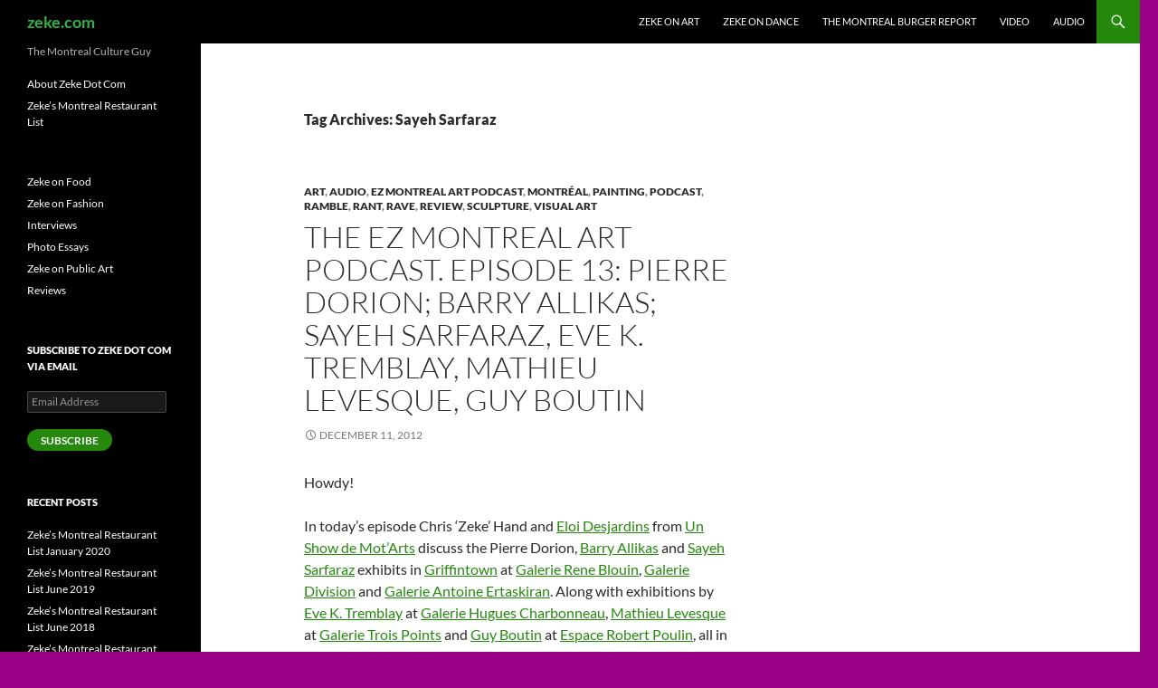

--- FILE ---
content_type: text/html; charset=UTF-8
request_url: https://zeke.com/tag/sayeh-sarfaraz/
body_size: 72944
content:
<!DOCTYPE html>
<!--[if IE 7]>
<html class="ie ie7" lang="en-US">
<![endif]-->
<!--[if IE 8]>
<html class="ie ie8" lang="en-US">
<![endif]-->
<!--[if !(IE 7) & !(IE 8)]><!-->
<html lang="en-US">
<!--<![endif]-->
<head>
	<meta charset="UTF-8">
	<meta name="viewport" content="width=device-width">
	<title>Sayeh Sarfaraz | zeke.com</title>
	<link rel="profile" href="https://gmpg.org/xfn/11">
	<link rel="pingback" href="https://zeke.com/xmlrpc.php">
	<!--[if lt IE 9]>
	<script src="https://zeke.com/wp-content/themes/twentyfourteen/js/html5.js?ver=3.7.0"></script>
	<![endif]-->
	<meta name='robots' content='max-image-preview:large' />
<link rel='dns-prefetch' href='//stats.wp.com' />
<link rel='dns-prefetch' href='//maxcdn.bootstrapcdn.com' />
<link rel='dns-prefetch' href='//v0.wordpress.com' />
<link rel='dns-prefetch' href='//jetpack.wordpress.com' />
<link rel='dns-prefetch' href='//s0.wp.com' />
<link rel='dns-prefetch' href='//public-api.wordpress.com' />
<link rel='dns-prefetch' href='//0.gravatar.com' />
<link rel='dns-prefetch' href='//1.gravatar.com' />
<link rel='dns-prefetch' href='//2.gravatar.com' />
<link rel='dns-prefetch' href='//i0.wp.com' />
<link rel='dns-prefetch' href='//widgets.wp.com' />
<link rel="alternate" type="application/rss+xml" title="zeke.com &raquo; Feed" href="https://zeke.com/feed/" />
<link rel="alternate" type="application/rss+xml" title="zeke.com &raquo; Comments Feed" href="https://zeke.com/comments/feed/" />

<!-- All in One Webmaster plugin by Crunchify.com --><meta name="msvalidate.01" content="AF387A3CDADBA6ABC3705851A17083D1" />
<!-- /All in One Webmaster plugin -->

<link rel="alternate" type="application/rss+xml" title="zeke.com &raquo; Sayeh Sarfaraz Tag Feed" href="https://zeke.com/tag/sayeh-sarfaraz/feed/" />
<script>
window._wpemojiSettings = {"baseUrl":"https:\/\/s.w.org\/images\/core\/emoji\/14.0.0\/72x72\/","ext":".png","svgUrl":"https:\/\/s.w.org\/images\/core\/emoji\/14.0.0\/svg\/","svgExt":".svg","source":{"concatemoji":"https:\/\/zeke.com\/wp-includes\/js\/wp-emoji-release.min.js?ver=6.2.8"}};
/*! This file is auto-generated */
!function(e,a,t){var n,r,o,i=a.createElement("canvas"),p=i.getContext&&i.getContext("2d");function s(e,t){p.clearRect(0,0,i.width,i.height),p.fillText(e,0,0);e=i.toDataURL();return p.clearRect(0,0,i.width,i.height),p.fillText(t,0,0),e===i.toDataURL()}function c(e){var t=a.createElement("script");t.src=e,t.defer=t.type="text/javascript",a.getElementsByTagName("head")[0].appendChild(t)}for(o=Array("flag","emoji"),t.supports={everything:!0,everythingExceptFlag:!0},r=0;r<o.length;r++)t.supports[o[r]]=function(e){if(p&&p.fillText)switch(p.textBaseline="top",p.font="600 32px Arial",e){case"flag":return s("\ud83c\udff3\ufe0f\u200d\u26a7\ufe0f","\ud83c\udff3\ufe0f\u200b\u26a7\ufe0f")?!1:!s("\ud83c\uddfa\ud83c\uddf3","\ud83c\uddfa\u200b\ud83c\uddf3")&&!s("\ud83c\udff4\udb40\udc67\udb40\udc62\udb40\udc65\udb40\udc6e\udb40\udc67\udb40\udc7f","\ud83c\udff4\u200b\udb40\udc67\u200b\udb40\udc62\u200b\udb40\udc65\u200b\udb40\udc6e\u200b\udb40\udc67\u200b\udb40\udc7f");case"emoji":return!s("\ud83e\udef1\ud83c\udffb\u200d\ud83e\udef2\ud83c\udfff","\ud83e\udef1\ud83c\udffb\u200b\ud83e\udef2\ud83c\udfff")}return!1}(o[r]),t.supports.everything=t.supports.everything&&t.supports[o[r]],"flag"!==o[r]&&(t.supports.everythingExceptFlag=t.supports.everythingExceptFlag&&t.supports[o[r]]);t.supports.everythingExceptFlag=t.supports.everythingExceptFlag&&!t.supports.flag,t.DOMReady=!1,t.readyCallback=function(){t.DOMReady=!0},t.supports.everything||(n=function(){t.readyCallback()},a.addEventListener?(a.addEventListener("DOMContentLoaded",n,!1),e.addEventListener("load",n,!1)):(e.attachEvent("onload",n),a.attachEvent("onreadystatechange",function(){"complete"===a.readyState&&t.readyCallback()})),(e=t.source||{}).concatemoji?c(e.concatemoji):e.wpemoji&&e.twemoji&&(c(e.twemoji),c(e.wpemoji)))}(window,document,window._wpemojiSettings);
</script>
<style>
img.wp-smiley,
img.emoji {
	display: inline !important;
	border: none !important;
	box-shadow: none !important;
	height: 1em !important;
	width: 1em !important;
	margin: 0 0.07em !important;
	vertical-align: -0.1em !important;
	background: none !important;
	padding: 0 !important;
}
</style>
	<link rel='stylesheet' id='twentyfourteen-jetpack-css' href='https://zeke.com/wp-content/plugins/jetpack/modules/theme-tools/compat/twentyfourteen.css?ver=12.4.1' media='all' />
<link rel='stylesheet' id='wp-block-library-css' href='https://zeke.com/wp-includes/css/dist/block-library/style.min.css?ver=6.2.8' media='all' />
<style id='wp-block-library-inline-css'>
.has-text-align-justify{text-align:justify;}
</style>
<style id='wp-block-library-theme-inline-css'>
.wp-block-audio figcaption{color:#555;font-size:13px;text-align:center}.is-dark-theme .wp-block-audio figcaption{color:hsla(0,0%,100%,.65)}.wp-block-audio{margin:0 0 1em}.wp-block-code{border:1px solid #ccc;border-radius:4px;font-family:Menlo,Consolas,monaco,monospace;padding:.8em 1em}.wp-block-embed figcaption{color:#555;font-size:13px;text-align:center}.is-dark-theme .wp-block-embed figcaption{color:hsla(0,0%,100%,.65)}.wp-block-embed{margin:0 0 1em}.blocks-gallery-caption{color:#555;font-size:13px;text-align:center}.is-dark-theme .blocks-gallery-caption{color:hsla(0,0%,100%,.65)}.wp-block-image figcaption{color:#555;font-size:13px;text-align:center}.is-dark-theme .wp-block-image figcaption{color:hsla(0,0%,100%,.65)}.wp-block-image{margin:0 0 1em}.wp-block-pullquote{border-bottom:4px solid;border-top:4px solid;color:currentColor;margin-bottom:1.75em}.wp-block-pullquote cite,.wp-block-pullquote footer,.wp-block-pullquote__citation{color:currentColor;font-size:.8125em;font-style:normal;text-transform:uppercase}.wp-block-quote{border-left:.25em solid;margin:0 0 1.75em;padding-left:1em}.wp-block-quote cite,.wp-block-quote footer{color:currentColor;font-size:.8125em;font-style:normal;position:relative}.wp-block-quote.has-text-align-right{border-left:none;border-right:.25em solid;padding-left:0;padding-right:1em}.wp-block-quote.has-text-align-center{border:none;padding-left:0}.wp-block-quote.is-large,.wp-block-quote.is-style-large,.wp-block-quote.is-style-plain{border:none}.wp-block-search .wp-block-search__label{font-weight:700}.wp-block-search__button{border:1px solid #ccc;padding:.375em .625em}:where(.wp-block-group.has-background){padding:1.25em 2.375em}.wp-block-separator.has-css-opacity{opacity:.4}.wp-block-separator{border:none;border-bottom:2px solid;margin-left:auto;margin-right:auto}.wp-block-separator.has-alpha-channel-opacity{opacity:1}.wp-block-separator:not(.is-style-wide):not(.is-style-dots){width:100px}.wp-block-separator.has-background:not(.is-style-dots){border-bottom:none;height:1px}.wp-block-separator.has-background:not(.is-style-wide):not(.is-style-dots){height:2px}.wp-block-table{margin:0 0 1em}.wp-block-table td,.wp-block-table th{word-break:normal}.wp-block-table figcaption{color:#555;font-size:13px;text-align:center}.is-dark-theme .wp-block-table figcaption{color:hsla(0,0%,100%,.65)}.wp-block-video figcaption{color:#555;font-size:13px;text-align:center}.is-dark-theme .wp-block-video figcaption{color:hsla(0,0%,100%,.65)}.wp-block-video{margin:0 0 1em}.wp-block-template-part.has-background{margin-bottom:0;margin-top:0;padding:1.25em 2.375em}
</style>
<link rel='stylesheet' id='jetpack-videopress-video-block-view-css' href='https://zeke.com/wp-content/plugins/jetpack/jetpack_vendor/automattic/jetpack-videopress/build/block-editor/blocks/video/view.css?minify=false&#038;ver=34ae973733627b74a14e' media='all' />
<link rel='stylesheet' id='mediaelement-css' href='https://zeke.com/wp-includes/js/mediaelement/mediaelementplayer-legacy.min.css?ver=4.2.17' media='all' />
<link rel='stylesheet' id='wp-mediaelement-css' href='https://zeke.com/wp-includes/js/mediaelement/wp-mediaelement.min.css?ver=6.2.8' media='all' />
<link rel='stylesheet' id='classic-theme-styles-css' href='https://zeke.com/wp-includes/css/classic-themes.min.css?ver=6.2.8' media='all' />
<style id='global-styles-inline-css'>
body{--wp--preset--color--black: #000;--wp--preset--color--cyan-bluish-gray: #abb8c3;--wp--preset--color--white: #fff;--wp--preset--color--pale-pink: #f78da7;--wp--preset--color--vivid-red: #cf2e2e;--wp--preset--color--luminous-vivid-orange: #ff6900;--wp--preset--color--luminous-vivid-amber: #fcb900;--wp--preset--color--light-green-cyan: #7bdcb5;--wp--preset--color--vivid-green-cyan: #00d084;--wp--preset--color--pale-cyan-blue: #8ed1fc;--wp--preset--color--vivid-cyan-blue: #0693e3;--wp--preset--color--vivid-purple: #9b51e0;--wp--preset--color--green: #24890d;--wp--preset--color--dark-gray: #2b2b2b;--wp--preset--color--medium-gray: #767676;--wp--preset--color--light-gray: #f5f5f5;--wp--preset--gradient--vivid-cyan-blue-to-vivid-purple: linear-gradient(135deg,rgba(6,147,227,1) 0%,rgb(155,81,224) 100%);--wp--preset--gradient--light-green-cyan-to-vivid-green-cyan: linear-gradient(135deg,rgb(122,220,180) 0%,rgb(0,208,130) 100%);--wp--preset--gradient--luminous-vivid-amber-to-luminous-vivid-orange: linear-gradient(135deg,rgba(252,185,0,1) 0%,rgba(255,105,0,1) 100%);--wp--preset--gradient--luminous-vivid-orange-to-vivid-red: linear-gradient(135deg,rgba(255,105,0,1) 0%,rgb(207,46,46) 100%);--wp--preset--gradient--very-light-gray-to-cyan-bluish-gray: linear-gradient(135deg,rgb(238,238,238) 0%,rgb(169,184,195) 100%);--wp--preset--gradient--cool-to-warm-spectrum: linear-gradient(135deg,rgb(74,234,220) 0%,rgb(151,120,209) 20%,rgb(207,42,186) 40%,rgb(238,44,130) 60%,rgb(251,105,98) 80%,rgb(254,248,76) 100%);--wp--preset--gradient--blush-light-purple: linear-gradient(135deg,rgb(255,206,236) 0%,rgb(152,150,240) 100%);--wp--preset--gradient--blush-bordeaux: linear-gradient(135deg,rgb(254,205,165) 0%,rgb(254,45,45) 50%,rgb(107,0,62) 100%);--wp--preset--gradient--luminous-dusk: linear-gradient(135deg,rgb(255,203,112) 0%,rgb(199,81,192) 50%,rgb(65,88,208) 100%);--wp--preset--gradient--pale-ocean: linear-gradient(135deg,rgb(255,245,203) 0%,rgb(182,227,212) 50%,rgb(51,167,181) 100%);--wp--preset--gradient--electric-grass: linear-gradient(135deg,rgb(202,248,128) 0%,rgb(113,206,126) 100%);--wp--preset--gradient--midnight: linear-gradient(135deg,rgb(2,3,129) 0%,rgb(40,116,252) 100%);--wp--preset--duotone--dark-grayscale: url('#wp-duotone-dark-grayscale');--wp--preset--duotone--grayscale: url('#wp-duotone-grayscale');--wp--preset--duotone--purple-yellow: url('#wp-duotone-purple-yellow');--wp--preset--duotone--blue-red: url('#wp-duotone-blue-red');--wp--preset--duotone--midnight: url('#wp-duotone-midnight');--wp--preset--duotone--magenta-yellow: url('#wp-duotone-magenta-yellow');--wp--preset--duotone--purple-green: url('#wp-duotone-purple-green');--wp--preset--duotone--blue-orange: url('#wp-duotone-blue-orange');--wp--preset--font-size--small: 13px;--wp--preset--font-size--medium: 20px;--wp--preset--font-size--large: 36px;--wp--preset--font-size--x-large: 42px;--wp--preset--spacing--20: 0.44rem;--wp--preset--spacing--30: 0.67rem;--wp--preset--spacing--40: 1rem;--wp--preset--spacing--50: 1.5rem;--wp--preset--spacing--60: 2.25rem;--wp--preset--spacing--70: 3.38rem;--wp--preset--spacing--80: 5.06rem;--wp--preset--shadow--natural: 6px 6px 9px rgba(0, 0, 0, 0.2);--wp--preset--shadow--deep: 12px 12px 50px rgba(0, 0, 0, 0.4);--wp--preset--shadow--sharp: 6px 6px 0px rgba(0, 0, 0, 0.2);--wp--preset--shadow--outlined: 6px 6px 0px -3px rgba(255, 255, 255, 1), 6px 6px rgba(0, 0, 0, 1);--wp--preset--shadow--crisp: 6px 6px 0px rgba(0, 0, 0, 1);}:where(.is-layout-flex){gap: 0.5em;}body .is-layout-flow > .alignleft{float: left;margin-inline-start: 0;margin-inline-end: 2em;}body .is-layout-flow > .alignright{float: right;margin-inline-start: 2em;margin-inline-end: 0;}body .is-layout-flow > .aligncenter{margin-left: auto !important;margin-right: auto !important;}body .is-layout-constrained > .alignleft{float: left;margin-inline-start: 0;margin-inline-end: 2em;}body .is-layout-constrained > .alignright{float: right;margin-inline-start: 2em;margin-inline-end: 0;}body .is-layout-constrained > .aligncenter{margin-left: auto !important;margin-right: auto !important;}body .is-layout-constrained > :where(:not(.alignleft):not(.alignright):not(.alignfull)){max-width: var(--wp--style--global--content-size);margin-left: auto !important;margin-right: auto !important;}body .is-layout-constrained > .alignwide{max-width: var(--wp--style--global--wide-size);}body .is-layout-flex{display: flex;}body .is-layout-flex{flex-wrap: wrap;align-items: center;}body .is-layout-flex > *{margin: 0;}:where(.wp-block-columns.is-layout-flex){gap: 2em;}.has-black-color{color: var(--wp--preset--color--black) !important;}.has-cyan-bluish-gray-color{color: var(--wp--preset--color--cyan-bluish-gray) !important;}.has-white-color{color: var(--wp--preset--color--white) !important;}.has-pale-pink-color{color: var(--wp--preset--color--pale-pink) !important;}.has-vivid-red-color{color: var(--wp--preset--color--vivid-red) !important;}.has-luminous-vivid-orange-color{color: var(--wp--preset--color--luminous-vivid-orange) !important;}.has-luminous-vivid-amber-color{color: var(--wp--preset--color--luminous-vivid-amber) !important;}.has-light-green-cyan-color{color: var(--wp--preset--color--light-green-cyan) !important;}.has-vivid-green-cyan-color{color: var(--wp--preset--color--vivid-green-cyan) !important;}.has-pale-cyan-blue-color{color: var(--wp--preset--color--pale-cyan-blue) !important;}.has-vivid-cyan-blue-color{color: var(--wp--preset--color--vivid-cyan-blue) !important;}.has-vivid-purple-color{color: var(--wp--preset--color--vivid-purple) !important;}.has-black-background-color{background-color: var(--wp--preset--color--black) !important;}.has-cyan-bluish-gray-background-color{background-color: var(--wp--preset--color--cyan-bluish-gray) !important;}.has-white-background-color{background-color: var(--wp--preset--color--white) !important;}.has-pale-pink-background-color{background-color: var(--wp--preset--color--pale-pink) !important;}.has-vivid-red-background-color{background-color: var(--wp--preset--color--vivid-red) !important;}.has-luminous-vivid-orange-background-color{background-color: var(--wp--preset--color--luminous-vivid-orange) !important;}.has-luminous-vivid-amber-background-color{background-color: var(--wp--preset--color--luminous-vivid-amber) !important;}.has-light-green-cyan-background-color{background-color: var(--wp--preset--color--light-green-cyan) !important;}.has-vivid-green-cyan-background-color{background-color: var(--wp--preset--color--vivid-green-cyan) !important;}.has-pale-cyan-blue-background-color{background-color: var(--wp--preset--color--pale-cyan-blue) !important;}.has-vivid-cyan-blue-background-color{background-color: var(--wp--preset--color--vivid-cyan-blue) !important;}.has-vivid-purple-background-color{background-color: var(--wp--preset--color--vivid-purple) !important;}.has-black-border-color{border-color: var(--wp--preset--color--black) !important;}.has-cyan-bluish-gray-border-color{border-color: var(--wp--preset--color--cyan-bluish-gray) !important;}.has-white-border-color{border-color: var(--wp--preset--color--white) !important;}.has-pale-pink-border-color{border-color: var(--wp--preset--color--pale-pink) !important;}.has-vivid-red-border-color{border-color: var(--wp--preset--color--vivid-red) !important;}.has-luminous-vivid-orange-border-color{border-color: var(--wp--preset--color--luminous-vivid-orange) !important;}.has-luminous-vivid-amber-border-color{border-color: var(--wp--preset--color--luminous-vivid-amber) !important;}.has-light-green-cyan-border-color{border-color: var(--wp--preset--color--light-green-cyan) !important;}.has-vivid-green-cyan-border-color{border-color: var(--wp--preset--color--vivid-green-cyan) !important;}.has-pale-cyan-blue-border-color{border-color: var(--wp--preset--color--pale-cyan-blue) !important;}.has-vivid-cyan-blue-border-color{border-color: var(--wp--preset--color--vivid-cyan-blue) !important;}.has-vivid-purple-border-color{border-color: var(--wp--preset--color--vivid-purple) !important;}.has-vivid-cyan-blue-to-vivid-purple-gradient-background{background: var(--wp--preset--gradient--vivid-cyan-blue-to-vivid-purple) !important;}.has-light-green-cyan-to-vivid-green-cyan-gradient-background{background: var(--wp--preset--gradient--light-green-cyan-to-vivid-green-cyan) !important;}.has-luminous-vivid-amber-to-luminous-vivid-orange-gradient-background{background: var(--wp--preset--gradient--luminous-vivid-amber-to-luminous-vivid-orange) !important;}.has-luminous-vivid-orange-to-vivid-red-gradient-background{background: var(--wp--preset--gradient--luminous-vivid-orange-to-vivid-red) !important;}.has-very-light-gray-to-cyan-bluish-gray-gradient-background{background: var(--wp--preset--gradient--very-light-gray-to-cyan-bluish-gray) !important;}.has-cool-to-warm-spectrum-gradient-background{background: var(--wp--preset--gradient--cool-to-warm-spectrum) !important;}.has-blush-light-purple-gradient-background{background: var(--wp--preset--gradient--blush-light-purple) !important;}.has-blush-bordeaux-gradient-background{background: var(--wp--preset--gradient--blush-bordeaux) !important;}.has-luminous-dusk-gradient-background{background: var(--wp--preset--gradient--luminous-dusk) !important;}.has-pale-ocean-gradient-background{background: var(--wp--preset--gradient--pale-ocean) !important;}.has-electric-grass-gradient-background{background: var(--wp--preset--gradient--electric-grass) !important;}.has-midnight-gradient-background{background: var(--wp--preset--gradient--midnight) !important;}.has-small-font-size{font-size: var(--wp--preset--font-size--small) !important;}.has-medium-font-size{font-size: var(--wp--preset--font-size--medium) !important;}.has-large-font-size{font-size: var(--wp--preset--font-size--large) !important;}.has-x-large-font-size{font-size: var(--wp--preset--font-size--x-large) !important;}
.wp-block-navigation a:where(:not(.wp-element-button)){color: inherit;}
:where(.wp-block-columns.is-layout-flex){gap: 2em;}
.wp-block-pullquote{font-size: 1.5em;line-height: 1.6;}
</style>
<link rel='stylesheet' id='dobsondev-shortcodes-css-css' href='https://zeke.com/wp-content/plugins/dobsondev-shortcodes/css/dobsondev-shortcodes.min.css?ver=6.2.8' media='all' />
<link rel='stylesheet' id='dobsondev-shortcodes-font-awesome-css' href='//maxcdn.bootstrapcdn.com/font-awesome/4.6.3/css/font-awesome.min.css?ver=6.2.8' media='all' />
<link rel='stylesheet' id='wpt-twitter-feed-css' href='https://zeke.com/wp-content/plugins/wp-to-twitter/css/twitter-feed.css?ver=6.2.8' media='all' />
<link rel='stylesheet' id='twentyfourteen-lato-css' href='https://zeke.com/wp-content/themes/twentyfourteen/fonts/font-lato.css?ver=20230328' media='all' />
<link rel='stylesheet' id='genericons-css' href='https://zeke.com/wp-content/plugins/jetpack/_inc/genericons/genericons/genericons.css?ver=3.1' media='all' />
<link rel='stylesheet' id='twentyfourteen-style-css' href='https://zeke.com/wp-content/themes/twentyfourteen/style.css?ver=20230808' media='all' />
<link rel='stylesheet' id='twentyfourteen-block-style-css' href='https://zeke.com/wp-content/themes/twentyfourteen/css/blocks.css?ver=20230630' media='all' />
<!--[if lt IE 9]>
<link rel='stylesheet' id='twentyfourteen-ie-css' href='https://zeke.com/wp-content/themes/twentyfourteen/css/ie.css?ver=20140711' media='all' />
<![endif]-->
<link rel='stylesheet' id='social-logos-css' href='https://zeke.com/wp-content/plugins/jetpack/_inc/social-logos/social-logos.min.css?ver=12.4.1' media='all' />
<link rel='stylesheet' id='jetpack_css-css' href='https://zeke.com/wp-content/plugins/jetpack/css/jetpack.css?ver=12.4.1' media='all' />
<script src='https://zeke.com/wp-includes/js/jquery/jquery.min.js?ver=3.6.4' id='jquery-core-js'></script>
<script src='https://zeke.com/wp-includes/js/jquery/jquery-migrate.min.js?ver=3.4.0' id='jquery-migrate-js'></script>
<script src='https://zeke.com/wp-content/plugins/dobsondev-shortcodes/js/dobsondev-shortcodes.min.js?ver=6.2.8' id='dobsondev-shortcodes-js-js'></script>
<script src='https://zeke.com/wp-content/plugins/jetpack/_inc/build/tiled-gallery/tiled-gallery/tiled-gallery.min.js?ver=12.4.1' id='tiled-gallery-js'></script>
<link rel="https://api.w.org/" href="https://zeke.com/wp-json/" /><link rel="alternate" type="application/json" href="https://zeke.com/wp-json/wp/v2/tags/2075" /><link rel="EditURI" type="application/rsd+xml" title="RSD" href="https://zeke.com/xmlrpc.php?rsd" />
<link rel="wlwmanifest" type="application/wlwmanifest+xml" href="https://zeke.com/wp-includes/wlwmanifest.xml" />
<meta name="generator" content="WordPress 6.2.8" />
<script type="text/javascript" src="httpss://zeke.com/wp-content/plugins/audio-player/assets/audio-player.js?ver=2.0.4.6"></script>
<script type="text/javascript">AudioPlayer.setup("httpss://zeke.com/wp-content/plugins/audio-player/assets/player.swf?ver=2.0.4.6", {width:"290",animation:"yes",encode:"no",initialvolume:"60",remaining:"no",noinfo:"no",buffer:"5",checkpolicy:"no",rtl:"no",bg:"E5E5E5",text:"333333",leftbg:"CCCCCC",lefticon:"333333",volslider:"666666",voltrack:"FFFFFF",rightbg:"B4B4B4",rightbghover:"999999",righticon:"333333",righticonhover:"FFFFFF",track:"FFFFFF",loader:"009900",border:"CCCCCC",tracker:"DDDDDD",skip:"666666",pagebg:"FFFFFF",transparentpagebg:"yes"});</script>
	<style>img#wpstats{display:none}</style>
				<style type="text/css" id="twentyfourteen-header-css">
				.site-title a {
			color: #37b245;
		}
		</style>
		<style id="custom-background-css">
body.custom-background { background-color: #990187; }
</style>
	
<!-- Jetpack Open Graph Tags -->
<meta property="og:type" content="website" />
<meta property="og:title" content="Sayeh Sarfaraz &#8211; zeke.com" />
<meta property="og:url" content="https://zeke.com/tag/sayeh-sarfaraz/" />
<meta property="og:site_name" content="zeke.com" />
<meta property="og:image" content="https://i0.wp.com/zeke.com/wp-content/uploads/2020/01/cropped-Z-logo.png?fit=512%2C512&#038;ssl=1" />
<meta property="og:image:width" content="512" />
<meta property="og:image:height" content="512" />
<meta property="og:image:alt" content="" />
<meta property="og:locale" content="en_US" />

<!-- End Jetpack Open Graph Tags -->
<link rel="icon" href="https://i0.wp.com/zeke.com/wp-content/uploads/2020/01/cropped-Z-logo.png?fit=32%2C32&#038;ssl=1" sizes="32x32" />
<link rel="icon" href="https://i0.wp.com/zeke.com/wp-content/uploads/2020/01/cropped-Z-logo.png?fit=192%2C192&#038;ssl=1" sizes="192x192" />
<link rel="apple-touch-icon" href="https://i0.wp.com/zeke.com/wp-content/uploads/2020/01/cropped-Z-logo.png?fit=180%2C180&#038;ssl=1" />
<meta name="msapplication-TileImage" content="https://i0.wp.com/zeke.com/wp-content/uploads/2020/01/cropped-Z-logo.png?fit=270%2C270&#038;ssl=1" />
</head>

<body class="archive tag tag-sayeh-sarfaraz tag-2075 custom-background wp-embed-responsive masthead-fixed list-view">
<svg xmlns="http://www.w3.org/2000/svg" viewBox="0 0 0 0" width="0" height="0" focusable="false" role="none" style="visibility: hidden; position: absolute; left: -9999px; overflow: hidden;" ><defs><filter id="wp-duotone-dark-grayscale"><feColorMatrix color-interpolation-filters="sRGB" type="matrix" values=" .299 .587 .114 0 0 .299 .587 .114 0 0 .299 .587 .114 0 0 .299 .587 .114 0 0 " /><feComponentTransfer color-interpolation-filters="sRGB" ><feFuncR type="table" tableValues="0 0.49803921568627" /><feFuncG type="table" tableValues="0 0.49803921568627" /><feFuncB type="table" tableValues="0 0.49803921568627" /><feFuncA type="table" tableValues="1 1" /></feComponentTransfer><feComposite in2="SourceGraphic" operator="in" /></filter></defs></svg><svg xmlns="http://www.w3.org/2000/svg" viewBox="0 0 0 0" width="0" height="0" focusable="false" role="none" style="visibility: hidden; position: absolute; left: -9999px; overflow: hidden;" ><defs><filter id="wp-duotone-grayscale"><feColorMatrix color-interpolation-filters="sRGB" type="matrix" values=" .299 .587 .114 0 0 .299 .587 .114 0 0 .299 .587 .114 0 0 .299 .587 .114 0 0 " /><feComponentTransfer color-interpolation-filters="sRGB" ><feFuncR type="table" tableValues="0 1" /><feFuncG type="table" tableValues="0 1" /><feFuncB type="table" tableValues="0 1" /><feFuncA type="table" tableValues="1 1" /></feComponentTransfer><feComposite in2="SourceGraphic" operator="in" /></filter></defs></svg><svg xmlns="http://www.w3.org/2000/svg" viewBox="0 0 0 0" width="0" height="0" focusable="false" role="none" style="visibility: hidden; position: absolute; left: -9999px; overflow: hidden;" ><defs><filter id="wp-duotone-purple-yellow"><feColorMatrix color-interpolation-filters="sRGB" type="matrix" values=" .299 .587 .114 0 0 .299 .587 .114 0 0 .299 .587 .114 0 0 .299 .587 .114 0 0 " /><feComponentTransfer color-interpolation-filters="sRGB" ><feFuncR type="table" tableValues="0.54901960784314 0.98823529411765" /><feFuncG type="table" tableValues="0 1" /><feFuncB type="table" tableValues="0.71764705882353 0.25490196078431" /><feFuncA type="table" tableValues="1 1" /></feComponentTransfer><feComposite in2="SourceGraphic" operator="in" /></filter></defs></svg><svg xmlns="http://www.w3.org/2000/svg" viewBox="0 0 0 0" width="0" height="0" focusable="false" role="none" style="visibility: hidden; position: absolute; left: -9999px; overflow: hidden;" ><defs><filter id="wp-duotone-blue-red"><feColorMatrix color-interpolation-filters="sRGB" type="matrix" values=" .299 .587 .114 0 0 .299 .587 .114 0 0 .299 .587 .114 0 0 .299 .587 .114 0 0 " /><feComponentTransfer color-interpolation-filters="sRGB" ><feFuncR type="table" tableValues="0 1" /><feFuncG type="table" tableValues="0 0.27843137254902" /><feFuncB type="table" tableValues="0.5921568627451 0.27843137254902" /><feFuncA type="table" tableValues="1 1" /></feComponentTransfer><feComposite in2="SourceGraphic" operator="in" /></filter></defs></svg><svg xmlns="http://www.w3.org/2000/svg" viewBox="0 0 0 0" width="0" height="0" focusable="false" role="none" style="visibility: hidden; position: absolute; left: -9999px; overflow: hidden;" ><defs><filter id="wp-duotone-midnight"><feColorMatrix color-interpolation-filters="sRGB" type="matrix" values=" .299 .587 .114 0 0 .299 .587 .114 0 0 .299 .587 .114 0 0 .299 .587 .114 0 0 " /><feComponentTransfer color-interpolation-filters="sRGB" ><feFuncR type="table" tableValues="0 0" /><feFuncG type="table" tableValues="0 0.64705882352941" /><feFuncB type="table" tableValues="0 1" /><feFuncA type="table" tableValues="1 1" /></feComponentTransfer><feComposite in2="SourceGraphic" operator="in" /></filter></defs></svg><svg xmlns="http://www.w3.org/2000/svg" viewBox="0 0 0 0" width="0" height="0" focusable="false" role="none" style="visibility: hidden; position: absolute; left: -9999px; overflow: hidden;" ><defs><filter id="wp-duotone-magenta-yellow"><feColorMatrix color-interpolation-filters="sRGB" type="matrix" values=" .299 .587 .114 0 0 .299 .587 .114 0 0 .299 .587 .114 0 0 .299 .587 .114 0 0 " /><feComponentTransfer color-interpolation-filters="sRGB" ><feFuncR type="table" tableValues="0.78039215686275 1" /><feFuncG type="table" tableValues="0 0.94901960784314" /><feFuncB type="table" tableValues="0.35294117647059 0.47058823529412" /><feFuncA type="table" tableValues="1 1" /></feComponentTransfer><feComposite in2="SourceGraphic" operator="in" /></filter></defs></svg><svg xmlns="http://www.w3.org/2000/svg" viewBox="0 0 0 0" width="0" height="0" focusable="false" role="none" style="visibility: hidden; position: absolute; left: -9999px; overflow: hidden;" ><defs><filter id="wp-duotone-purple-green"><feColorMatrix color-interpolation-filters="sRGB" type="matrix" values=" .299 .587 .114 0 0 .299 .587 .114 0 0 .299 .587 .114 0 0 .299 .587 .114 0 0 " /><feComponentTransfer color-interpolation-filters="sRGB" ><feFuncR type="table" tableValues="0.65098039215686 0.40392156862745" /><feFuncG type="table" tableValues="0 1" /><feFuncB type="table" tableValues="0.44705882352941 0.4" /><feFuncA type="table" tableValues="1 1" /></feComponentTransfer><feComposite in2="SourceGraphic" operator="in" /></filter></defs></svg><svg xmlns="http://www.w3.org/2000/svg" viewBox="0 0 0 0" width="0" height="0" focusable="false" role="none" style="visibility: hidden; position: absolute; left: -9999px; overflow: hidden;" ><defs><filter id="wp-duotone-blue-orange"><feColorMatrix color-interpolation-filters="sRGB" type="matrix" values=" .299 .587 .114 0 0 .299 .587 .114 0 0 .299 .587 .114 0 0 .299 .587 .114 0 0 " /><feComponentTransfer color-interpolation-filters="sRGB" ><feFuncR type="table" tableValues="0.098039215686275 1" /><feFuncG type="table" tableValues="0 0.66274509803922" /><feFuncB type="table" tableValues="0.84705882352941 0.41960784313725" /><feFuncA type="table" tableValues="1 1" /></feComponentTransfer><feComposite in2="SourceGraphic" operator="in" /></filter></defs></svg><div id="page" class="hfeed site">
	
	<header id="masthead" class="site-header">
		<div class="header-main">
			<h1 class="site-title"><a href="https://zeke.com/" rel="home">zeke.com</a></h1>

			<div class="search-toggle">
				<a href="#search-container" class="screen-reader-text" aria-expanded="false" aria-controls="search-container">
					Search				</a>
			</div>

			<nav id="primary-navigation" class="site-navigation primary-navigation">
				<button class="menu-toggle">Primary Menu</button>
				<a class="screen-reader-text skip-link" href="#content">
					Skip to content				</a>
				<div class="menu-custom-menu-1-container"><ul id="primary-menu" class="nav-menu"><li id="menu-item-264" class="menu-item menu-item-type-taxonomy menu-item-object-category menu-item-264"><a href="https://zeke.com/category/art/">Zeke on Art</a></li>
<li id="menu-item-1534" class="menu-item menu-item-type-taxonomy menu-item-object-category menu-item-1534"><a href="https://zeke.com/category/danc/">Zeke on Dance</a></li>
<li id="menu-item-247" class="menu-item menu-item-type-taxonomy menu-item-object-category menu-item-247"><a href="https://zeke.com/category/montreal-burger-report/">The Montreal Burger Report</a></li>
<li id="menu-item-248" class="menu-item menu-item-type-taxonomy menu-item-object-category menu-item-248"><a href="https://zeke.com/category/video/">Video</a></li>
<li id="menu-item-249" class="menu-item menu-item-type-taxonomy menu-item-object-category menu-item-249"><a href="https://zeke.com/category/audio/">Audio</a></li>
</ul></div>			</nav>
		</div>

		<div id="search-container" class="search-box-wrapper hide">
			<div class="search-box">
				<form role="search" method="get" class="search-form" action="https://zeke.com/">
				<label>
					<span class="screen-reader-text">Search for:</span>
					<input type="search" class="search-field" placeholder="Search &hellip;" value="" name="s" />
				</label>
				<input type="submit" class="search-submit" value="Search" />
			</form>			</div>
		</div>
	</header><!-- #masthead -->

	<div id="main" class="site-main">

	<section id="primary" class="content-area">
		<div id="content" class="site-content" role="main">

			
			<header class="archive-header">
				<h1 class="archive-title">
				Tag Archives: Sayeh Sarfaraz				</h1>

							</header><!-- .archive-header -->

				
<article id="post-8386" class="post-8386 post type-post status-publish format-standard hentry category-art category-audio category-ez-montreal-art-podcast category-montreal category-painting category-podcast category-ramble category-rant category-rave category-review category-sculpture category-visual-art tag-barry-allikas tag-belgo-building tag-espace-robert-poulin tag-eve-k-tremblay tag-galerie-antoine-ertaskiran tag-galerie-division tag-galerie-hugues-charbonneau tag-galerie-rene-blouin tag-galerie-trois-points tag-guy-boutin tag-mathieu-levesque tag-pierre-dorion tag-sayeh-sarfaraz">
	
	<header class="entry-header">
				<div class="entry-meta">
			<span class="cat-links"><a href="https://zeke.com/category/art/" rel="category tag">Art</a>, <a href="https://zeke.com/category/audio/" rel="category tag">Audio</a>, <a href="https://zeke.com/category/podcast/ez-montreal-art-podcast/" rel="category tag">EZ Montreal Art Podcast</a>, <a href="https://zeke.com/category/montreal/" rel="category tag">Montréal</a>, <a href="https://zeke.com/category/painting/" rel="category tag">Painting</a>, <a href="https://zeke.com/category/podcast/" rel="category tag">Podcast</a>, <a href="https://zeke.com/category/ramble/" rel="category tag">Ramble</a>, <a href="https://zeke.com/category/rant/" rel="category tag">Rant</a>, <a href="https://zeke.com/category/rave/" rel="category tag">Rave</a>, <a href="https://zeke.com/category/review/" rel="category tag">Review</a>, <a href="https://zeke.com/category/sculpture/" rel="category tag">Sculpture</a>, <a href="https://zeke.com/category/visual-art/" rel="category tag">Visual Art</a></span>
		</div>
			<h1 class="entry-title"><a href="https://zeke.com/2012/12/the-ez-montreal-art-podcast-episode-13-pierre-dorion-barry-allikas-sayeh-sarfaraz-eve-k-tremblay-mathieu-levesque-guy-boutin/" rel="bookmark">The EZ Montreal Art Podcast. Episode 13: Pierre Dorion; Barry Allikas; Sayeh Sarfaraz, Eve K. Tremblay, Mathieu Levesque, Guy Boutin</a></h1>
		<div class="entry-meta">
			<span class="entry-date"><a href="https://zeke.com/2012/12/the-ez-montreal-art-podcast-episode-13-pierre-dorion-barry-allikas-sayeh-sarfaraz-eve-k-tremblay-mathieu-levesque-guy-boutin/" rel="bookmark"><time class="entry-date" datetime="2012-12-11T08:06:26+00:00">December 11, 2012</time></a></span> <span class="byline"><span class="author vcard"><a class="url fn n" href="https://zeke.com/author/zeke-2/" rel="author">zeke</a></span></span>		</div><!-- .entry-meta -->
	</header><!-- .entry-header -->

		<div class="entry-content">
		<p>Howdy!</p>
<p>In today&#8217;s episode Chris &#8216;Zeke&#8217; Hand and <a href="https://twitter.com/eloidesjardins">Eloi Desjardins</a> from <a href="http://www.unshowdemotarts.net/">Un Show de Mot&#8217;Arts</a> discuss the Pierre Dorion, <a href="http://www.ccca.ca/artists/artist_info.html?languagePref=en&amp;link_id=283">Barry Allikas</a> and <a href="http://www.sayehsarfaraz.com/">Sayeh Sarfaraz</a> exhibits in <a href="http://en.wikipedia.org/wiki/Griffintown">Griffintown</a> at <a href="http://www.galeriereneblouin.com/">Galerie Rene Blouin</a>, <a href="http://www.galeriedivision.com/">Galerie Division</a> and <a href="http://www.galerieantoineertaskiran.com/">Galerie Antoine Ertaskiran</a>. Along with exhibitions by <a href="http://www.evektremblay.com/www.evektremblay.com/Eve_K_Tremblay.html">Eve K. Tremblay</a> at <a href="http://huguescharbonneau.com/">Galerie Hugues Charbonneau</a>, <a href="http://www.mlevesque.com/">Mathieu Levesque</a> at <a href="http://www.galerietroispoints.qc.ca/">Galerie Trois Points</a> and <a href="http://www.guyboutin.com/">Guy Boutin</a> at <a href="http://www.espacerobertpoulin.com/">Espace Robert Poulin</a>, all in the <a href="http://www.imtl.org/montreal/building/Edifice-Belgo.php">Belgo Building</a>.</p>
<h2>The EZ Montreal Art Podcast episode 13</h2>
<p><strong><em>Listen (34:14):</em></strong></p>
<p class="audioplayer_container"><span style="display:block;padding:5px;border:1px solid #dddddd;background:#f8f8f8" id="audioplayer_1">Audio clip: Adobe Flash Player (version 9 or above) is required to play this audio clip. Download the latest version <a href="http://www.adobe.com/shockwave/download/download.cgi?P1_Prod_Version=ShockwaveFlash&amp;promoid=BIOW" title="Download Adobe Flash Player">here</a>. You also need to have JavaScript enabled in your browser.</span></p><script type="text/javascript">AudioPlayer.embed("audioplayer_1", {soundFile:"http%3A%2F%2Farchive.org%2Fdownload%2F20121210%2FEZMontrealArt13.mp3"});</script>
<p><strong><em>Download: <a href="http://archive.org/download/20121210/EZMontrealArt13.ogg">Ogg Vorbis 21MB</a>, <a href="http://archive.org/download/20121210/EZMontrealArt13.mp3">MP3 32MB</a>, <a href="http://archive.org/download/20121210/EZMontrealArt13.flac">Flac 112MB</a>, <a href="http://archive.org/download/20121210/EZMontrealArt13.wav">WAV 346MB</a></em></strong>.</p>
<p>Specifically (and beyond the artists and galleries) <a href="http://arsenalmontreal.com/">The Arsenal</a>, the impending <a href="http://www.galeriereneblouin.com/">Galerie Rene Blouin</a> move, <a href="http://en.wikipedia.org/wiki/Shirin_Neshat">Shirin Neshat</a>, the War in the Middle East, Bourgeois exhibits vs. Political exhibits, Attendance Figures, <a href="http://en.wikipedia.org/wiki/Ray_Bradbury">Ray Bradbury</a> (who is not Canadian), <a href="http://en.wikipedia.org/wiki/Saul_Bellow">Saul Bellow</a>, <a href="http://en.wikipedia.org/wiki/Frank_Gehry">Frank Gehry</a>, Thinking too much, Talking with <a href="http://huguescharbonneau.com/">Hugues Charbonneau</a>, the <a href="http://www.galadesartsvisuels.com/">Agac Awards</a>, The next <a href="http://zeke.com/podcast/ez-montreal-art-podcast/">EZ Montreal Art Podcast</a>, <a href="http://en.wikipedia.org/wiki/Gordon_Matta-Clark">Gordon Matta Clark</a>, <a href="http://www.rogerbellemare.com/">Roger Bellemare</a>, Pierre Trahan, the Collection Majudia, Designing a meal, the fact that Eloi doesn&#8217;t like cartooning, then Zeke tries to inquire as to the root of why Eloi doesn&#8217;t like Guy Boutin&#8217;s work, the Comix and Bande Dessine scene, Fabric art, the <a href="http://www.macm.org/en/expositions/sympathy-for-the-devil/">Sympathy for the Devil exhibit</a> at <a href="http://www.macm.org/">MACM</a>, Free tickets and the Trivia Question (remember if you email <a href="mailto:ezmontrealart@gmail.com">ezmontrealart@gmail.com</a> the answer, you can win an amazing prize!)</p>
<p>If you would like to hear the previous episodes of The EZ Montreal Art Podcast click here: <a href="http://zeke.com/2012/12/the-ez-montreal-art-podcast-episode-12-the-canadian-biennale-2012-the-buildersles-batisseurs/">Episode 12</a>, <a href="http://zeke.com/2012/11/the-ez-montreal-art-podcast-episode-11/">Episode 11</a>, <a href="http://zeke.com/2012/11/the-ez-montreal-art-podcast-episode-10/">Episode 10</a>, <a href="http://zeke.com/2012/10/the-ez-montreal-art-podcast-episode-9-pierre-dorion-janet-biggs-aude-moreau/">Episode 9</a>, <a href="http://zeke.com/2012/10/the-ez-montreal-art-podcast-episode-8-sylvain-bouthillette-lart-du-style-montreal-museum-of-fine-arts-galerie-de-bellefeuille/">Episode 8</a>, <a href="http://zeke.com/2012/09/the-ez-montreal-art-podcast-episode-7/">Episode 7</a>, <a href="http://zeke.com/2012/09/the-ez-montreal-art-podcast-episode-6-montreal-fall-art-previews/">Episode 6</a>, <a href="http://zeke.com/2012/08/the-ez-montreal-art-podcast-episode-5-melanie-gilligan-at-vox/">Episode 5</a>, <a href="http://zeke.com/2012/08/the-ez-montreal-art-podcast-episode-4-ryoji-ikeda-at-dhcart/">Episode 4</a>, <a href="http://zeke.com/2012/08/the-ez-montreal-art-podcast-episode-3/">Episode 3</a>, <a href="http://zeke.com/2012/07/the-ez-montreal-art-podcast-episode-2/">Episode 2</a>, <a href="http://zeke.com/2012/07/the-ez-montreal-art-podcast-episode-1/">Episode 1</a>.</p>
<div class="sharedaddy sd-sharing-enabled"><div class="robots-nocontent sd-block sd-social sd-social-icon sd-sharing"><h3 class="sd-title">Share:</h3><div class="sd-content"><ul><li class="share-facebook"><a rel="nofollow noopener noreferrer" data-shared="sharing-facebook-8386" class="share-facebook sd-button share-icon no-text" href="https://zeke.com/2012/12/the-ez-montreal-art-podcast-episode-13-pierre-dorion-barry-allikas-sayeh-sarfaraz-eve-k-tremblay-mathieu-levesque-guy-boutin/?share=facebook" target="_blank" title="Click to share on Facebook" ><span></span><span class="sharing-screen-reader-text">Click to share on Facebook (Opens in new window)</span></a></li><li class="share-twitter"><a rel="nofollow noopener noreferrer" data-shared="sharing-twitter-8386" class="share-twitter sd-button share-icon no-text" href="https://zeke.com/2012/12/the-ez-montreal-art-podcast-episode-13-pierre-dorion-barry-allikas-sayeh-sarfaraz-eve-k-tremblay-mathieu-levesque-guy-boutin/?share=twitter" target="_blank" title="Click to share on Twitter" ><span></span><span class="sharing-screen-reader-text">Click to share on Twitter (Opens in new window)</span></a></li><li class="share-linkedin"><a rel="nofollow noopener noreferrer" data-shared="sharing-linkedin-8386" class="share-linkedin sd-button share-icon no-text" href="https://zeke.com/2012/12/the-ez-montreal-art-podcast-episode-13-pierre-dorion-barry-allikas-sayeh-sarfaraz-eve-k-tremblay-mathieu-levesque-guy-boutin/?share=linkedin" target="_blank" title="Click to share on LinkedIn" ><span></span><span class="sharing-screen-reader-text">Click to share on LinkedIn (Opens in new window)</span></a></li><li class="share-reddit"><a rel="nofollow noopener noreferrer" data-shared="" class="share-reddit sd-button share-icon no-text" href="https://zeke.com/2012/12/the-ez-montreal-art-podcast-episode-13-pierre-dorion-barry-allikas-sayeh-sarfaraz-eve-k-tremblay-mathieu-levesque-guy-boutin/?share=reddit" target="_blank" title="Click to share on Reddit" ><span></span><span class="sharing-screen-reader-text">Click to share on Reddit (Opens in new window)</span></a></li><li class="share-pinterest"><a rel="nofollow noopener noreferrer" data-shared="sharing-pinterest-8386" class="share-pinterest sd-button share-icon no-text" href="https://zeke.com/2012/12/the-ez-montreal-art-podcast-episode-13-pierre-dorion-barry-allikas-sayeh-sarfaraz-eve-k-tremblay-mathieu-levesque-guy-boutin/?share=pinterest" target="_blank" title="Click to share on Pinterest" ><span></span><span class="sharing-screen-reader-text">Click to share on Pinterest (Opens in new window)</span></a></li><li class="share-tumblr"><a rel="nofollow noopener noreferrer" data-shared="" class="share-tumblr sd-button share-icon no-text" href="https://zeke.com/2012/12/the-ez-montreal-art-podcast-episode-13-pierre-dorion-barry-allikas-sayeh-sarfaraz-eve-k-tremblay-mathieu-levesque-guy-boutin/?share=tumblr" target="_blank" title="Click to share on Tumblr" ><span></span><span class="sharing-screen-reader-text">Click to share on Tumblr (Opens in new window)</span></a></li><li class="share-email"><a rel="nofollow noopener noreferrer" data-shared="" class="share-email sd-button share-icon no-text" href="mailto:?subject=%5BShared%20Post%5D%20The%20EZ%20Montreal%20Art%20Podcast.%20Episode%2013%3A%20Pierre%20Dorion%3B%20Barry%20Allikas%3B%20Sayeh%20Sarfaraz%2C%20Eve%20K.%20Tremblay%2C%20Mathieu%20Levesque%2C%20Guy%20Boutin&body=https%3A%2F%2Fzeke.com%2F2012%2F12%2Fthe-ez-montreal-art-podcast-episode-13-pierre-dorion-barry-allikas-sayeh-sarfaraz-eve-k-tremblay-mathieu-levesque-guy-boutin%2F&share=email" target="_blank" title="Click to email a link to a friend" data-email-share-error-title="Do you have email set up?" data-email-share-error-text="If you&#039;re having problems sharing via email, you might not have email set up for your browser. You may need to create a new email yourself." data-email-share-nonce="c42bd0ce8c" data-email-share-track-url="https://zeke.com/2012/12/the-ez-montreal-art-podcast-episode-13-pierre-dorion-barry-allikas-sayeh-sarfaraz-eve-k-tremblay-mathieu-levesque-guy-boutin/?share=email"><span></span><span class="sharing-screen-reader-text">Click to email a link to a friend (Opens in new window)</span></a></li><li class="share-end"></li></ul></div></div></div><div class='sharedaddy sd-block sd-like jetpack-likes-widget-wrapper jetpack-likes-widget-unloaded' id='like-post-wrapper-37541495-8386-696da489b6478' data-src='https://widgets.wp.com/likes/#blog_id=37541495&amp;post_id=8386&amp;origin=zeke.com&amp;obj_id=37541495-8386-696da489b6478' data-name='like-post-frame-37541495-8386-696da489b6478' data-title='Like or Reblog'><h3 class="sd-title">Like this:</h3><div class='likes-widget-placeholder post-likes-widget-placeholder' style='height: 55px;'><span class='button'><span>Like</span></span> <span class="loading">Loading...</span></div><span class='sd-text-color'></span><a class='sd-link-color'></a></div>	</div><!-- .entry-content -->
	
	<footer class="entry-meta"><span class="tag-links"><a href="https://zeke.com/tag/barry-allikas/" rel="tag">Barry Allikas</a><a href="https://zeke.com/tag/belgo-building/" rel="tag">Belgo Building</a><a href="https://zeke.com/tag/espace-robert-poulin/" rel="tag">Espace Robert Poulin</a><a href="https://zeke.com/tag/eve-k-tremblay/" rel="tag">Ève K. Tremblay</a><a href="https://zeke.com/tag/galerie-antoine-ertaskiran/" rel="tag">Galerie Antoine Ertaskiran</a><a href="https://zeke.com/tag/galerie-division/" rel="tag">Galerie Division</a><a href="https://zeke.com/tag/galerie-hugues-charbonneau/" rel="tag">Galerie Hugues Charbonneau</a><a href="https://zeke.com/tag/galerie-rene-blouin/" rel="tag">Galerie Rene Blouin</a><a href="https://zeke.com/tag/galerie-trois-points/" rel="tag">Galerie Trois Points</a><a href="https://zeke.com/tag/guy-boutin/" rel="tag">Guy Boutin</a><a href="https://zeke.com/tag/mathieu-levesque/" rel="tag">Mathieu Levesque</a><a href="https://zeke.com/tag/pierre-dorion/" rel="tag">Pierre Dorion</a><a href="https://zeke.com/tag/sayeh-sarfaraz/" rel="tag">Sayeh Sarfaraz</a></span></footer></article><!-- #post-8386 -->
		</div><!-- #content -->
	</section><!-- #primary -->

<div id="content-sidebar" class="content-sidebar widget-area" role="complementary">
	<aside id="text-9" class="widget widget_text">			<div class="textwidget"></div>
		</aside></div><!-- #content-sidebar -->
<div id="secondary">
		<h2 class="site-description">The Montreal Culture Guy</h2>
	
	
		<div id="primary-sidebar" class="primary-sidebar widget-area" role="complementary">
		<aside id="nav_menu-4" class="widget widget_nav_menu"><nav class="menu-custom-2-container" aria-label="Menu"><ul id="menu-custom-2" class="menu"><li id="menu-item-4185" class="menu-item menu-item-type-post_type menu-item-object-page menu-item-4185"><a href="https://zeke.com/about-zeke-dot-com/">About Zeke Dot Com</a></li>
<li id="menu-item-5856" class="menu-item menu-item-type-custom menu-item-object-custom menu-item-5856"><a href="https://zeke.com/wp-content/uploads/2020/01/Zeke-Montreal-Restaurant-List-Jan-2020.pdf">Zeke&#8217;s Montreal Restaurant List</a></li>
</ul></nav></aside><aside id="nav_menu-5" class="widget widget_nav_menu"><nav class="menu-the-third-container" aria-label="Menu"><ul id="menu-the-third" class="menu"><li id="menu-item-4191" class="menu-item menu-item-type-taxonomy menu-item-object-category menu-item-4191"><a href="https://zeke.com/category/food/">Zeke on Food</a></li>
<li id="menu-item-4295" class="menu-item menu-item-type-taxonomy menu-item-object-category menu-item-4295"><a href="https://zeke.com/category/fashion/">Zeke on Fashion</a></li>
<li id="menu-item-4192" class="menu-item menu-item-type-taxonomy menu-item-object-category menu-item-4192"><a href="https://zeke.com/category/interview/">Interviews</a></li>
<li id="menu-item-4193" class="menu-item menu-item-type-taxonomy menu-item-object-category menu-item-4193"><a href="https://zeke.com/category/photo-essay/">Photo Essays</a></li>
<li id="menu-item-4194" class="menu-item menu-item-type-taxonomy menu-item-object-category menu-item-4194"><a href="https://zeke.com/category/public-art/">Zeke on Public Art</a></li>
<li id="menu-item-4195" class="menu-item menu-item-type-taxonomy menu-item-object-category menu-item-4195"><a href="https://zeke.com/category/review/">Reviews</a></li>
</ul></nav></aside><aside id="blog_subscription-2" class="widget widget_blog_subscription jetpack_subscription_widget"><h1 class="widget-title">Subscribe to Zeke Dot Com via Email</h1>
			<div class="wp-block-jetpack-subscriptions__container">
			<form action="#" method="post" accept-charset="utf-8" id="subscribe-blog-blog_subscription-2"
				data-blog="37541495"
				data-post_access_level="everybody" >
									<p id="subscribe-email">
						<label id="jetpack-subscribe-label"
							class="screen-reader-text"
							for="subscribe-field-blog_subscription-2">
							Email Address						</label>
						<input type="email" name="email" required="required"
																					value=""
							id="subscribe-field-blog_subscription-2"
							placeholder="Email Address"
						/>
					</p>

					<p id="subscribe-submit"
											>
						<input type="hidden" name="action" value="subscribe"/>
						<input type="hidden" name="source" value="https://zeke.com/tag/sayeh-sarfaraz/"/>
						<input type="hidden" name="sub-type" value="widget"/>
						<input type="hidden" name="redirect_fragment" value="subscribe-blog-blog_subscription-2"/>
												<button type="submit"
															class="wp-block-button__link"
																					name="jetpack_subscriptions_widget"
						>
							Subscribe						</button>
					</p>
							</form>
						</div>
			
</aside>
		<aside id="recent-posts-4" class="widget widget_recent_entries">
		<h1 class="widget-title">Recent Posts</h1><nav aria-label="Recent Posts">
		<ul>
											<li>
					<a href="https://zeke.com/2020/01/zekes-montreal-restaurant-list-january-2020/">Zeke’s Montreal Restaurant List January 2020</a>
									</li>
											<li>
					<a href="https://zeke.com/2019/06/zekes-montreal-restaurant-list-june-2019/">Zeke’s Montreal Restaurant List June 2019</a>
									</li>
											<li>
					<a href="https://zeke.com/2018/06/zekes-montreal-restaurant-list-june-2018/">Zeke’s Montreal Restaurant List June 2018</a>
									</li>
											<li>
					<a href="https://zeke.com/2017/12/zekes-montreal-restaurant-list-december-2017/">Zeke’s Montreal Restaurant List December 2017</a>
									</li>
											<li>
					<a href="https://zeke.com/2017/05/zekes-montreal-restaurant-list-may-2017/">Zeke’s Montreal Restaurant List May 2017</a>
									</li>
											<li>
					<a href="https://zeke.com/2017/02/zekes-montreal-restaurant-list-february-2017/">Zeke&#8217;s Montreal Restaurant List February 2017</a>
									</li>
											<li>
					<a href="https://zeke.com/2016/11/zekes-montreal-restaurant-list-november-2016/">Zeke&#8217;s Montreal Restaurant List November 2016</a>
									</li>
											<li>
					<a href="https://zeke.com/2016/06/june-2016-montreal-restaurant-list/">The June 2016 Montreal Restaurant List</a>
									</li>
											<li>
					<a href="https://zeke.com/2016/02/the-february-2016-montreal-restaurant-list/">The February 2016 Montreal Restaurant List</a>
									</li>
											<li>
					<a href="https://zeke.com/2015/12/montreal-art-chat-episode-3-le-mois-de-la-photo/">Montreal Art Chat, Episode 3, Le Mois de la Photo</a>
									</li>
					</ul>

		</nav></aside><aside id="archives-5" class="widget widget_archive"><h1 class="widget-title">Archives</h1><nav aria-label="Archives">
			<ul>
					<li><a href='https://zeke.com/2020/01/'>January 2020</a></li>
	<li><a href='https://zeke.com/2019/06/'>June 2019</a></li>
	<li><a href='https://zeke.com/2018/06/'>June 2018</a></li>
	<li><a href='https://zeke.com/2017/12/'>December 2017</a></li>
	<li><a href='https://zeke.com/2017/05/'>May 2017</a></li>
	<li><a href='https://zeke.com/2017/02/'>February 2017</a></li>
	<li><a href='https://zeke.com/2016/11/'>November 2016</a></li>
	<li><a href='https://zeke.com/2016/06/'>June 2016</a></li>
	<li><a href='https://zeke.com/2016/02/'>February 2016</a></li>
	<li><a href='https://zeke.com/2015/12/'>December 2015</a></li>
	<li><a href='https://zeke.com/2015/11/'>November 2015</a></li>
	<li><a href='https://zeke.com/2015/10/'>October 2015</a></li>
	<li><a href='https://zeke.com/2015/09/'>September 2015</a></li>
	<li><a href='https://zeke.com/2015/07/'>July 2015</a></li>
	<li><a href='https://zeke.com/2015/05/'>May 2015</a></li>
	<li><a href='https://zeke.com/2015/04/'>April 2015</a></li>
	<li><a href='https://zeke.com/2015/02/'>February 2015</a></li>
	<li><a href='https://zeke.com/2014/12/'>December 2014</a></li>
	<li><a href='https://zeke.com/2014/09/'>September 2014</a></li>
	<li><a href='https://zeke.com/2014/08/'>August 2014</a></li>
	<li><a href='https://zeke.com/2014/07/'>July 2014</a></li>
	<li><a href='https://zeke.com/2014/06/'>June 2014</a></li>
	<li><a href='https://zeke.com/2014/01/'>January 2014</a></li>
	<li><a href='https://zeke.com/2013/09/'>September 2013</a></li>
	<li><a href='https://zeke.com/2013/08/'>August 2013</a></li>
	<li><a href='https://zeke.com/2013/07/'>July 2013</a></li>
	<li><a href='https://zeke.com/2013/06/'>June 2013</a></li>
	<li><a href='https://zeke.com/2013/05/'>May 2013</a></li>
	<li><a href='https://zeke.com/2013/04/'>April 2013</a></li>
	<li><a href='https://zeke.com/2013/03/'>March 2013</a></li>
	<li><a href='https://zeke.com/2013/02/'>February 2013</a></li>
	<li><a href='https://zeke.com/2013/01/'>January 2013</a></li>
	<li><a href='https://zeke.com/2012/12/'>December 2012</a></li>
	<li><a href='https://zeke.com/2012/11/'>November 2012</a></li>
	<li><a href='https://zeke.com/2012/10/'>October 2012</a></li>
	<li><a href='https://zeke.com/2012/09/'>September 2012</a></li>
	<li><a href='https://zeke.com/2012/08/'>August 2012</a></li>
	<li><a href='https://zeke.com/2012/07/'>July 2012</a></li>
	<li><a href='https://zeke.com/2012/06/'>June 2012</a></li>
	<li><a href='https://zeke.com/2012/05/'>May 2012</a></li>
	<li><a href='https://zeke.com/2012/04/'>April 2012</a></li>
	<li><a href='https://zeke.com/2012/03/'>March 2012</a></li>
	<li><a href='https://zeke.com/2012/02/'>February 2012</a></li>
	<li><a href='https://zeke.com/2012/01/'>January 2012</a></li>
	<li><a href='https://zeke.com/2011/12/'>December 2011</a></li>
	<li><a href='https://zeke.com/2011/11/'>November 2011</a></li>
	<li><a href='https://zeke.com/2011/10/'>October 2011</a></li>
	<li><a href='https://zeke.com/2011/09/'>September 2011</a></li>
	<li><a href='https://zeke.com/2011/08/'>August 2011</a></li>
	<li><a href='https://zeke.com/2011/07/'>July 2011</a></li>
	<li><a href='https://zeke.com/2011/05/'>May 2011</a></li>
	<li><a href='https://zeke.com/2011/03/'>March 2011</a></li>
	<li><a href='https://zeke.com/2011/02/'>February 2011</a></li>
	<li><a href='https://zeke.com/2011/01/'>January 2011</a></li>
	<li><a href='https://zeke.com/2010/12/'>December 2010</a></li>
	<li><a href='https://zeke.com/2010/11/'>November 2010</a></li>
	<li><a href='https://zeke.com/2010/10/'>October 2010</a></li>
	<li><a href='https://zeke.com/2010/09/'>September 2010</a></li>
	<li><a href='https://zeke.com/2010/08/'>August 2010</a></li>
	<li><a href='https://zeke.com/2010/07/'>July 2010</a></li>
	<li><a href='https://zeke.com/2010/06/'>June 2010</a></li>
	<li><a href='https://zeke.com/2010/05/'>May 2010</a></li>
	<li><a href='https://zeke.com/2010/04/'>April 2010</a></li>
	<li><a href='https://zeke.com/2010/03/'>March 2010</a></li>
	<li><a href='https://zeke.com/2010/02/'>February 2010</a></li>
	<li><a href='https://zeke.com/2010/01/'>January 2010</a></li>
	<li><a href='https://zeke.com/2009/12/'>December 2009</a></li>
	<li><a href='https://zeke.com/2009/11/'>November 2009</a></li>
	<li><a href='https://zeke.com/2009/10/'>October 2009</a></li>
	<li><a href='https://zeke.com/2009/09/'>September 2009</a></li>
	<li><a href='https://zeke.com/2009/08/'>August 2009</a></li>
	<li><a href='https://zeke.com/2009/07/'>July 2009</a></li>
	<li><a href='https://zeke.com/2009/06/'>June 2009</a></li>
	<li><a href='https://zeke.com/2009/05/'>May 2009</a></li>
	<li><a href='https://zeke.com/2009/04/'>April 2009</a></li>
	<li><a href='https://zeke.com/2009/03/'>March 2009</a></li>
	<li><a href='https://zeke.com/2009/02/'>February 2009</a></li>
	<li><a href='https://zeke.com/2009/01/'>January 2009</a></li>
	<li><a href='https://zeke.com/2008/12/'>December 2008</a></li>
	<li><a href='https://zeke.com/2008/11/'>November 2008</a></li>
	<li><a href='https://zeke.com/2008/10/'>October 2008</a></li>
	<li><a href='https://zeke.com/2008/09/'>September 2008</a></li>
	<li><a href='https://zeke.com/2006/10/'>October 2006</a></li>
	<li><a href='https://zeke.com/2006/08/'>August 2006</a></li>
	<li><a href='https://zeke.com/2006/07/'>July 2006</a></li>
	<li><a href='https://zeke.com/2006/06/'>June 2006</a></li>
	<li><a href='https://zeke.com/2006/05/'>May 2006</a></li>
	<li><a href='https://zeke.com/2006/03/'>March 2006</a></li>
	<li><a href='https://zeke.com/2005/11/'>November 2005</a></li>
	<li><a href='https://zeke.com/2005/10/'>October 2005</a></li>
	<li><a href='https://zeke.com/2005/09/'>September 2005</a></li>
	<li><a href='https://zeke.com/2005/08/'>August 2005</a></li>
	<li><a href='https://zeke.com/2005/07/'>July 2005</a></li>
	<li><a href='https://zeke.com/2005/02/'>February 2005</a></li>
	<li><a href='https://zeke.com/2005/01/'>January 2005</a></li>
			</ul>

			</nav></aside>	</div><!-- #primary-sidebar -->
	</div><!-- #secondary -->

		</div><!-- #main -->

		<footer id="colophon" class="site-footer">

			
			<div class="site-info">
												<a href="https://wordpress.org/" class="imprint">
					Proudly powered by WordPress				</a>
			</div><!-- .site-info -->
		</footer><!-- #colophon -->
	</div><!-- #page -->

			<div id="jp-carousel-loading-overlay">
			<div id="jp-carousel-loading-wrapper">
				<span id="jp-carousel-library-loading">&nbsp;</span>
			</div>
		</div>
		<div class="jp-carousel-overlay" style="display: none;">

		<div class="jp-carousel-container">
			<!-- The Carousel Swiper -->
			<div
				class="jp-carousel-wrap swiper-container jp-carousel-swiper-container jp-carousel-transitions"
				itemscope
				itemtype="https://schema.org/ImageGallery">
				<div class="jp-carousel swiper-wrapper"></div>
				<div class="jp-swiper-button-prev swiper-button-prev">
					<svg width="25" height="24" viewBox="0 0 25 24" fill="none" xmlns="http://www.w3.org/2000/svg">
						<mask id="maskPrev" mask-type="alpha" maskUnits="userSpaceOnUse" x="8" y="6" width="9" height="12">
							<path d="M16.2072 16.59L11.6496 12L16.2072 7.41L14.8041 6L8.8335 12L14.8041 18L16.2072 16.59Z" fill="white"/>
						</mask>
						<g mask="url(#maskPrev)">
							<rect x="0.579102" width="23.8823" height="24" fill="#FFFFFF"/>
						</g>
					</svg>
				</div>
				<div class="jp-swiper-button-next swiper-button-next">
					<svg width="25" height="24" viewBox="0 0 25 24" fill="none" xmlns="http://www.w3.org/2000/svg">
						<mask id="maskNext" mask-type="alpha" maskUnits="userSpaceOnUse" x="8" y="6" width="8" height="12">
							<path d="M8.59814 16.59L13.1557 12L8.59814 7.41L10.0012 6L15.9718 12L10.0012 18L8.59814 16.59Z" fill="white"/>
						</mask>
						<g mask="url(#maskNext)">
							<rect x="0.34375" width="23.8822" height="24" fill="#FFFFFF"/>
						</g>
					</svg>
				</div>
			</div>
			<!-- The main close buton -->
			<div class="jp-carousel-close-hint">
				<svg width="25" height="24" viewBox="0 0 25 24" fill="none" xmlns="http://www.w3.org/2000/svg">
					<mask id="maskClose" mask-type="alpha" maskUnits="userSpaceOnUse" x="5" y="5" width="15" height="14">
						<path d="M19.3166 6.41L17.9135 5L12.3509 10.59L6.78834 5L5.38525 6.41L10.9478 12L5.38525 17.59L6.78834 19L12.3509 13.41L17.9135 19L19.3166 17.59L13.754 12L19.3166 6.41Z" fill="white"/>
					</mask>
					<g mask="url(#maskClose)">
						<rect x="0.409668" width="23.8823" height="24" fill="#FFFFFF"/>
					</g>
				</svg>
			</div>
			<!-- Image info, comments and meta -->
			<div class="jp-carousel-info">
				<div class="jp-carousel-info-footer">
					<div class="jp-carousel-pagination-container">
						<div class="jp-swiper-pagination swiper-pagination"></div>
						<div class="jp-carousel-pagination"></div>
					</div>
					<div class="jp-carousel-photo-title-container">
						<h2 class="jp-carousel-photo-caption"></h2>
					</div>
					<div class="jp-carousel-photo-icons-container">
						<a href="#" class="jp-carousel-icon-btn jp-carousel-icon-info" aria-label="Toggle photo metadata visibility">
							<span class="jp-carousel-icon">
								<svg width="25" height="24" viewBox="0 0 25 24" fill="none" xmlns="http://www.w3.org/2000/svg">
									<mask id="maskInfo" mask-type="alpha" maskUnits="userSpaceOnUse" x="2" y="2" width="21" height="20">
										<path fill-rule="evenodd" clip-rule="evenodd" d="M12.7537 2C7.26076 2 2.80273 6.48 2.80273 12C2.80273 17.52 7.26076 22 12.7537 22C18.2466 22 22.7046 17.52 22.7046 12C22.7046 6.48 18.2466 2 12.7537 2ZM11.7586 7V9H13.7488V7H11.7586ZM11.7586 11V17H13.7488V11H11.7586ZM4.79292 12C4.79292 16.41 8.36531 20 12.7537 20C17.142 20 20.7144 16.41 20.7144 12C20.7144 7.59 17.142 4 12.7537 4C8.36531 4 4.79292 7.59 4.79292 12Z" fill="white"/>
									</mask>
									<g mask="url(#maskInfo)">
										<rect x="0.8125" width="23.8823" height="24" fill="#FFFFFF"/>
									</g>
								</svg>
							</span>
						</a>
												<a href="#" class="jp-carousel-icon-btn jp-carousel-icon-comments" aria-label="Toggle photo comments visibility">
							<span class="jp-carousel-icon">
								<svg width="25" height="24" viewBox="0 0 25 24" fill="none" xmlns="http://www.w3.org/2000/svg">
									<mask id="maskComments" mask-type="alpha" maskUnits="userSpaceOnUse" x="2" y="2" width="21" height="20">
										<path fill-rule="evenodd" clip-rule="evenodd" d="M4.3271 2H20.2486C21.3432 2 22.2388 2.9 22.2388 4V16C22.2388 17.1 21.3432 18 20.2486 18H6.31729L2.33691 22V4C2.33691 2.9 3.2325 2 4.3271 2ZM6.31729 16H20.2486V4H4.3271V18L6.31729 16Z" fill="white"/>
									</mask>
									<g mask="url(#maskComments)">
										<rect x="0.34668" width="23.8823" height="24" fill="#FFFFFF"/>
									</g>
								</svg>

								<span class="jp-carousel-has-comments-indicator" aria-label="This image has comments."></span>
							</span>
						</a>
											</div>
				</div>
				<div class="jp-carousel-info-extra">
					<div class="jp-carousel-info-content-wrapper">
						<div class="jp-carousel-photo-title-container">
							<h2 class="jp-carousel-photo-title"></h2>
						</div>
						<div class="jp-carousel-comments-wrapper">
															<div id="jp-carousel-comments-loading">
									<span>Loading Comments...</span>
								</div>
								<div class="jp-carousel-comments"></div>
								<div id="jp-carousel-comment-form-container">
									<span id="jp-carousel-comment-form-spinner">&nbsp;</span>
									<div id="jp-carousel-comment-post-results"></div>
																														<form id="jp-carousel-comment-form">
												<label for="jp-carousel-comment-form-comment-field" class="screen-reader-text">Write a Comment...</label>
												<textarea
													name="comment"
													class="jp-carousel-comment-form-field jp-carousel-comment-form-textarea"
													id="jp-carousel-comment-form-comment-field"
													placeholder="Write a Comment..."
												></textarea>
												<div id="jp-carousel-comment-form-submit-and-info-wrapper">
													<div id="jp-carousel-comment-form-commenting-as">
																													<fieldset>
																<label for="jp-carousel-comment-form-email-field">Email (Required)</label>
																<input type="text" name="email" class="jp-carousel-comment-form-field jp-carousel-comment-form-text-field" id="jp-carousel-comment-form-email-field" />
															</fieldset>
															<fieldset>
																<label for="jp-carousel-comment-form-author-field">Name (Required)</label>
																<input type="text" name="author" class="jp-carousel-comment-form-field jp-carousel-comment-form-text-field" id="jp-carousel-comment-form-author-field" />
															</fieldset>
															<fieldset>
																<label for="jp-carousel-comment-form-url-field">Website</label>
																<input type="text" name="url" class="jp-carousel-comment-form-field jp-carousel-comment-form-text-field" id="jp-carousel-comment-form-url-field" />
															</fieldset>
																											</div>
													<input
														type="submit"
														name="submit"
														class="jp-carousel-comment-form-button"
														id="jp-carousel-comment-form-button-submit"
														value="Post Comment" />
												</div>
											</form>
																											</div>
													</div>
						<div class="jp-carousel-image-meta">
							<div class="jp-carousel-title-and-caption">
								<div class="jp-carousel-photo-info">
									<h3 class="jp-carousel-caption" itemprop="caption description"></h3>
								</div>

								<div class="jp-carousel-photo-description"></div>
							</div>
							<ul class="jp-carousel-image-exif" style="display: none;"></ul>
							<a class="jp-carousel-image-download" target="_blank" style="display: none;">
								<svg width="25" height="24" viewBox="0 0 25 24" fill="none" xmlns="http://www.w3.org/2000/svg">
									<mask id="mask0" mask-type="alpha" maskUnits="userSpaceOnUse" x="3" y="3" width="19" height="18">
										<path fill-rule="evenodd" clip-rule="evenodd" d="M5.84615 5V19H19.7775V12H21.7677V19C21.7677 20.1 20.8721 21 19.7775 21H5.84615C4.74159 21 3.85596 20.1 3.85596 19V5C3.85596 3.9 4.74159 3 5.84615 3H12.8118V5H5.84615ZM14.802 5V3H21.7677V10H19.7775V6.41L9.99569 16.24L8.59261 14.83L18.3744 5H14.802Z" fill="white"/>
									</mask>
									<g mask="url(#mask0)">
										<rect x="0.870605" width="23.8823" height="24" fill="#FFFFFF"/>
									</g>
								</svg>
								<span class="jp-carousel-download-text"></span>
							</a>
							<div class="jp-carousel-image-map" style="display: none;"></div>
						</div>
					</div>
				</div>
			</div>
		</div>

		</div>
		
	<script type="text/javascript">
		window.WPCOM_sharing_counts = {"https:\/\/zeke.com\/2012\/12\/the-ez-montreal-art-podcast-episode-13-pierre-dorion-barry-allikas-sayeh-sarfaraz-eve-k-tremblay-mathieu-levesque-guy-boutin\/":8386};
	</script>
						<link rel='stylesheet' id='dropcap_stylesheet-css' href='https://zeke.com/wp-content/plugins/drop-cap-shortcode/css/style.css?ver=6.2.8' media='all' />
<script src='https://zeke.com/wp-content/plugins/jetpack/jetpack_vendor/automattic/jetpack-image-cdn/dist/image-cdn.js?minify=false&#038;ver=132249e245926ae3e188' id='jetpack-photon-js'></script>
<script id='jetpack-carousel-js-extra'>
var jetpackSwiperLibraryPath = {"url":"https:\/\/zeke.com\/wp-content\/plugins\/jetpack\/_inc\/build\/carousel\/swiper-bundle.min.js"};
var jetpackCarouselStrings = {"widths":[370,700,1000,1200,1400,2000],"is_logged_in":"","lang":"en","ajaxurl":"https:\/\/zeke.com\/wp-admin\/admin-ajax.php","nonce":"b52a49181a","display_exif":"1","display_comments":"1","single_image_gallery":"1","single_image_gallery_media_file":"","background_color":"black","comment":"Comment","post_comment":"Post Comment","write_comment":"Write a Comment...","loading_comments":"Loading Comments...","download_original":"View full size <span class=\"photo-size\">{0}<span class=\"photo-size-times\">\u00d7<\/span>{1}<\/span>","no_comment_text":"Please be sure to submit some text with your comment.","no_comment_email":"Please provide an email address to comment.","no_comment_author":"Please provide your name to comment.","comment_post_error":"Sorry, but there was an error posting your comment. Please try again later.","comment_approved":"Your comment was approved.","comment_unapproved":"Your comment is in moderation.","camera":"Camera","aperture":"Aperture","shutter_speed":"Shutter Speed","focal_length":"Focal Length","copyright":"Copyright","comment_registration":"0","require_name_email":"1","login_url":"https:\/\/zeke.com\/wp-login.php?redirect_to=https%3A%2F%2Fzeke.com%2F2012%2F12%2Fthe-ez-montreal-art-podcast-episode-13-pierre-dorion-barry-allikas-sayeh-sarfaraz-eve-k-tremblay-mathieu-levesque-guy-boutin%2F","blog_id":"1","meta_data":["camera","aperture","shutter_speed","focal_length","copyright"]};
</script>
<script src='https://zeke.com/wp-content/plugins/jetpack/_inc/build/carousel/jetpack-carousel.min.js?ver=12.4.1' id='jetpack-carousel-js'></script>
<script src='https://zeke.com/wp-content/themes/twentyfourteen/js/functions.js?ver=20230526' id='twentyfourteen-script-js'></script>
<script src='https://zeke.com/wp-content/plugins/jetpack/_inc/build/likes/queuehandler.min.js?ver=12.4.1' id='jetpack_likes_queuehandler-js'></script>
<script defer src='https://stats.wp.com/e-202604.js' id='jetpack-stats-js'></script>
<script id='jetpack-stats-js-after'>
_stq = window._stq || [];
_stq.push([ "view", {v:'ext',blog:'37541495',post:'0',tz:'0',srv:'zeke.com',j:'1:12.4.1'} ]);
_stq.push([ "clickTrackerInit", "37541495", "0" ]);
</script>
<script id='sharing-js-js-extra'>
var sharing_js_options = {"lang":"en","counts":"1","is_stats_active":"1"};
</script>
<script src='https://zeke.com/wp-content/plugins/jetpack/_inc/build/sharedaddy/sharing.min.js?ver=12.4.1' id='sharing-js-js'></script>
<script id='sharing-js-js-after'>
var windowOpen;
			( function () {
				function matches( el, sel ) {
					return !! (
						el.matches && el.matches( sel ) ||
						el.msMatchesSelector && el.msMatchesSelector( sel )
					);
				}

				document.body.addEventListener( 'click', function ( event ) {
					if ( ! event.target ) {
						return;
					}

					var el;
					if ( matches( event.target, 'a.share-facebook' ) ) {
						el = event.target;
					} else if ( event.target.parentNode && matches( event.target.parentNode, 'a.share-facebook' ) ) {
						el = event.target.parentNode;
					}

					if ( el ) {
						event.preventDefault();

						// If there's another sharing window open, close it.
						if ( typeof windowOpen !== 'undefined' ) {
							windowOpen.close();
						}
						windowOpen = window.open( el.getAttribute( 'href' ), 'wpcomfacebook', 'menubar=1,resizable=1,width=600,height=400' );
						return false;
					}
				} );
			} )();
var windowOpen;
			( function () {
				function matches( el, sel ) {
					return !! (
						el.matches && el.matches( sel ) ||
						el.msMatchesSelector && el.msMatchesSelector( sel )
					);
				}

				document.body.addEventListener( 'click', function ( event ) {
					if ( ! event.target ) {
						return;
					}

					var el;
					if ( matches( event.target, 'a.share-twitter' ) ) {
						el = event.target;
					} else if ( event.target.parentNode && matches( event.target.parentNode, 'a.share-twitter' ) ) {
						el = event.target.parentNode;
					}

					if ( el ) {
						event.preventDefault();

						// If there's another sharing window open, close it.
						if ( typeof windowOpen !== 'undefined' ) {
							windowOpen.close();
						}
						windowOpen = window.open( el.getAttribute( 'href' ), 'wpcomtwitter', 'menubar=1,resizable=1,width=600,height=350' );
						return false;
					}
				} );
			} )();
var windowOpen;
			( function () {
				function matches( el, sel ) {
					return !! (
						el.matches && el.matches( sel ) ||
						el.msMatchesSelector && el.msMatchesSelector( sel )
					);
				}

				document.body.addEventListener( 'click', function ( event ) {
					if ( ! event.target ) {
						return;
					}

					var el;
					if ( matches( event.target, 'a.share-linkedin' ) ) {
						el = event.target;
					} else if ( event.target.parentNode && matches( event.target.parentNode, 'a.share-linkedin' ) ) {
						el = event.target.parentNode;
					}

					if ( el ) {
						event.preventDefault();

						// If there's another sharing window open, close it.
						if ( typeof windowOpen !== 'undefined' ) {
							windowOpen.close();
						}
						windowOpen = window.open( el.getAttribute( 'href' ), 'wpcomlinkedin', 'menubar=1,resizable=1,width=580,height=450' );
						return false;
					}
				} );
			} )();
var windowOpen;
			( function () {
				function matches( el, sel ) {
					return !! (
						el.matches && el.matches( sel ) ||
						el.msMatchesSelector && el.msMatchesSelector( sel )
					);
				}

				document.body.addEventListener( 'click', function ( event ) {
					if ( ! event.target ) {
						return;
					}

					var el;
					if ( matches( event.target, 'a.share-tumblr' ) ) {
						el = event.target;
					} else if ( event.target.parentNode && matches( event.target.parentNode, 'a.share-tumblr' ) ) {
						el = event.target.parentNode;
					}

					if ( el ) {
						event.preventDefault();

						// If there's another sharing window open, close it.
						if ( typeof windowOpen !== 'undefined' ) {
							windowOpen.close();
						}
						windowOpen = window.open( el.getAttribute( 'href' ), 'wpcomtumblr', 'menubar=1,resizable=1,width=450,height=450' );
						return false;
					}
				} );
			} )();
</script>
	<iframe src='https://widgets.wp.com/likes/master.html?ver=202604#ver=202604' scrolling='no' id='likes-master' name='likes-master' style='display:none;'></iframe>
	<div id='likes-other-gravatars'><div class="likes-text"><span>%d</span> bloggers like this:</div><ul class="wpl-avatars sd-like-gravatars"></ul></div>
	</body>
</html>


--- FILE ---
content_type: text/css
request_url: https://zeke.com/wp-content/plugins/dobsondev-shortcodes/css/dobsondev-shortcodes.min.css?ver=6.2.8
body_size: 3679
content:
div.dobdev-youtube-container{position:relative;padding-bottom:56.25%;padding-top:30px;height:0;overflow:hidden}div.dobdev-youtube-container embed,div.dobdev-youtube-container iframe,div.dobdev-youtube-container object{position:absolute;top:0;left:0;width:100%;height:100%}div.dobdev-vimeo-container{position:relative;padding-bottom:56.25%;padding-top:30px;height:0;overflow:hidden}div.dobdev-vimeo-container embed,div.dobdev-vimeo-container iframe,div.dobdev-vimeo-container object{position:absolute;top:0;left:0;width:100%;height:100%}code.dobdev-code-inline{font-family:monospace,monospace;font-size:1em}pre.dobdev-code-block{background:#111;color:#EEE;border-radius:3px;padding:8px 8px 8px 5px}a.dobdev-red-button{display:inline-block;background:right top no-repeat #D11;padding:15px;border-radius:5px;border:5px solid #D11;color:#FFF;text-decoration:none}a.dobdev-blue-button,a.dobdev-green-button{display:inline-block;padding:15px;border-radius:5px}a.dobdev-red-button:hover{background:right top no-repeat #FFF;color:#D11}a.dobdev-blue-button{width:auto;background:right top no-repeat #09F;border:5px solid #09F;color:#FFF;text-decoration:none}a.dobdev-blue-button:hover{background:right top no-repeat #FFF;color:#09F}a.dobdev-green-button{background:right top no-repeat #090;border:5px solid #090;color:#FFF;text-decoration:none}a.dobdev-orange-button,a.dobdev-purple-button{border-radius:5px;display:inline-block;padding:15px;text-decoration:none}a.dobdev-green-button:hover{background:right top no-repeat #FFF;color:#090}a.dobdev-orange-button{background:right top no-repeat #F70;border:5px solid #F70;color:#FFF}a.dobdev-orange-button:hover{background:right top no-repeat #FFF;color:#F70}a.dobdev-purple-button{background:right top no-repeat #909;border:5px solid #909;color:#FFF}a.dobdev-purple-button:hover{background:right top no-repeat #FFF;color:#909}a.dobdev-turquoise-button{display:inline-block;background:right top no-repeat #099;padding:15px;border-radius:5px;border:5px solid #099;color:#FFF;text-decoration:none}a.dobdev-turquoise-button:hover{background:right top no-repeat #FFF;color:#099}div.dobdev-error-msg,div.dobdev-info-msg,div.dobdev-success-msg,div.dobdev-warning-msg{margin:10px 0;padding:10px;border-radius:3px}div.dobdev-info-msg{color:#059;background-color:#BEF}div.dobdev-success-msg{color:#270;background-color:#DFF2BF}div.dobdev-warning-msg{color:#9F6000;background-color:#FEEFB3}div.dobdev-error-msg{color:#D8000C;background-color:#FFBABA}div.dobdev-related-posts-post{display:none}div.dobdev-related-posts-post a{text-decoration:none}div.dobdev-social-share{text-align:center}div.dobdev-social-share a.share-btn{display:inline-block;color:#fff;border:none;padding:.5em;width:4em;opacity:.9;box-shadow:0 2px 0 0 rgba(0,0,0,.2);outline:0;text-align:center}i.fa.dobsondev-shortcodes,i.mce-i-icon.dobsondev-shortcodes{padding:0 2px 0 0;vertical-align:top;speak:none;-moz-osx-font-smoothing:grayscale;margin-left:-2px}div.dobdev-social-share a.share-btn:hover{color:#eee}div.dobdev-social-share a.share-btn:active{position:relative;top:2px;box-shadow:none;color:#e2e2e2;outline:0}div.dobdev-social-share a.share-btn.twitter{background:#55acee}div.dobdev-social-share a.share-btn.google-plus{background:#dd4b39}div.dobdev-social-share a.share-btn.facebook{background:#3B5998}div.dobdev-social-share a.share-btn.stumbleupon{background:#EB4823}div.dobdev-social-share a.share-btn.reddit{background:#ff5700}div.dobdev-social-share a.share-btn.linkedin{background:#4875B4}div.dobdev-social-share a.share-btn.email{background:#444}i.dobsondev-icon{background-image:url(../res/imgs/dd-shortcodes.png)}i.fa.dobsondev-shortcodes{font:400 20px/1 FontAwesome!important;-webkit-font-smoothing:antialiased}i.mce-i-icon.dobsondev-shortcodes{font:400 20px/1 dashicons;-webkit-font-smoothing:antialiased}